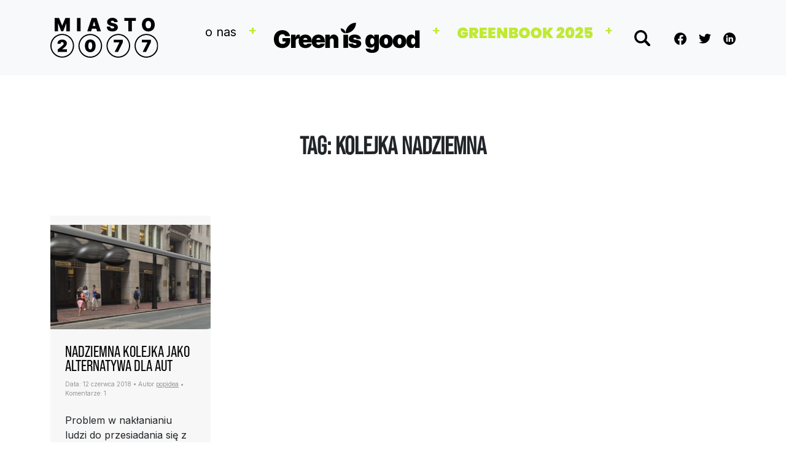

--- FILE ---
content_type: text/html; charset=UTF-8
request_url: https://www.miasto2077.pl/tag/kolejka-nadziemna/
body_size: 9290
content:
<!DOCTYPE html>
<html dir="ltr" lang="pl-PL" prefix="og: https://ogp.me/ns#">
<head>
	<meta charset="UTF-8">
	<meta name="viewport" content="width=device-width, initial-scale=1, shrink-to-fit=no">

	<title>kolejka nadziemna | Miasto 2077 - Green is Good</title>
		    <!-- PVC Template -->
    <script type="text/template" id="pvc-stats-view-template">
    <i class="pvc-stats-icon small" aria-hidden="true"><svg aria-hidden="true" focusable="false" data-prefix="far" data-icon="chart-bar" role="img" xmlns="http://www.w3.org/2000/svg" viewBox="0 0 512 512" class="svg-inline--fa fa-chart-bar fa-w-16 fa-2x"><path fill="currentColor" d="M396.8 352h22.4c6.4 0 12.8-6.4 12.8-12.8V108.8c0-6.4-6.4-12.8-12.8-12.8h-22.4c-6.4 0-12.8 6.4-12.8 12.8v230.4c0 6.4 6.4 12.8 12.8 12.8zm-192 0h22.4c6.4 0 12.8-6.4 12.8-12.8V140.8c0-6.4-6.4-12.8-12.8-12.8h-22.4c-6.4 0-12.8 6.4-12.8 12.8v198.4c0 6.4 6.4 12.8 12.8 12.8zm96 0h22.4c6.4 0 12.8-6.4 12.8-12.8V204.8c0-6.4-6.4-12.8-12.8-12.8h-22.4c-6.4 0-12.8 6.4-12.8 12.8v134.4c0 6.4 6.4 12.8 12.8 12.8zM496 400H48V80c0-8.84-7.16-16-16-16H16C7.16 64 0 71.16 0 80v336c0 17.67 14.33 32 32 32h464c8.84 0 16-7.16 16-16v-16c0-8.84-7.16-16-16-16zm-387.2-48h22.4c6.4 0 12.8-6.4 12.8-12.8v-70.4c0-6.4-6.4-12.8-12.8-12.8h-22.4c-6.4 0-12.8 6.4-12.8 12.8v70.4c0 6.4 6.4 12.8 12.8 12.8z" class=""></path></svg></i>
	 <%= total_view %> 	<% if ( today_view > 0 ) { %>
		<span class="views_today">,  <%= today_view %> views today</span>
	<% } %>
	</span>
	</script>
		    
		<!-- All in One SEO 4.9.3 - aioseo.com -->
	<meta name="robots" content="max-image-preview:large" />
	<meta name="google-site-verification" content="AWKGWYvmCjRCy5i2Wg6AyO_tvKLJGdhS4Tzrbw4NDBI" />
	<link rel="canonical" href="https://www.miasto2077.pl/tag/kolejka-nadziemna/" />
	<meta name="generator" content="All in One SEO (AIOSEO) 4.9.3" />
		<script type="application/ld+json" class="aioseo-schema">
			{"@context":"https:\/\/schema.org","@graph":[{"@type":"BreadcrumbList","@id":"https:\/\/www.miasto2077.pl\/tag\/kolejka-nadziemna\/#breadcrumblist","itemListElement":[{"@type":"ListItem","@id":"https:\/\/www.miasto2077.pl#listItem","position":1,"name":"Home","item":"https:\/\/www.miasto2077.pl","nextItem":{"@type":"ListItem","@id":"https:\/\/www.miasto2077.pl\/tag\/kolejka-nadziemna\/#listItem","name":"kolejka nadziemna"}},{"@type":"ListItem","@id":"https:\/\/www.miasto2077.pl\/tag\/kolejka-nadziemna\/#listItem","position":2,"name":"kolejka nadziemna","previousItem":{"@type":"ListItem","@id":"https:\/\/www.miasto2077.pl#listItem","name":"Home"}}]},{"@type":"CollectionPage","@id":"https:\/\/www.miasto2077.pl\/tag\/kolejka-nadziemna\/#collectionpage","url":"https:\/\/www.miasto2077.pl\/tag\/kolejka-nadziemna\/","name":"kolejka nadziemna | Miasto 2077 - Green is Good","inLanguage":"pl-PL","isPartOf":{"@id":"https:\/\/www.miasto2077.pl\/#website"},"breadcrumb":{"@id":"https:\/\/www.miasto2077.pl\/tag\/kolejka-nadziemna\/#breadcrumblist"}},{"@type":"Organization","@id":"https:\/\/www.miasto2077.pl\/#organization","name":"GIG PSA","description":"Inspiracja p\u0142ynie z wiedzy","url":"https:\/\/www.miasto2077.pl\/","sameAs":["https:\/\/twitter.com\/miasto2077"]},{"@type":"WebSite","@id":"https:\/\/www.miasto2077.pl\/#website","url":"https:\/\/www.miasto2077.pl\/","name":"Miasto 2077 - Green is Good","description":"Inspiracja p\u0142ynie z wiedzy","inLanguage":"pl-PL","publisher":{"@id":"https:\/\/www.miasto2077.pl\/#organization"}}]}
		</script>
		<!-- All in One SEO -->

<link rel="alternate" type="application/rss+xml" title="Miasto 2077 - Green is Good &raquo; Kanał z wpisami" href="https://www.miasto2077.pl/feed/" />
<link rel="alternate" type="application/rss+xml" title="Miasto 2077 - Green is Good &raquo; Kanał z komentarzami" href="https://www.miasto2077.pl/comments/feed/" />
<link rel="alternate" type="application/rss+xml" title="Miasto 2077 - Green is Good &raquo; Kanał z wpisami otagowanymi jako kolejka nadziemna" href="https://www.miasto2077.pl/tag/kolejka-nadziemna/feed/" />
<style id='wp-img-auto-sizes-contain-inline-css'>
img:is([sizes=auto i],[sizes^="auto," i]){contain-intrinsic-size:3000px 1500px}
/*# sourceURL=wp-img-auto-sizes-contain-inline-css */
</style>
<link rel='stylesheet' id='dashicons-css' href='https://www.miasto2077.pl/wp-includes/css/dashicons.min.css?ver=6.9' media='all' />
<link rel='stylesheet' id='post-views-counter-frontend-css' href='https://www.miasto2077.pl/wp-content/plugins/post-views-counter/css/frontend.css?ver=1.7.0' media='all' />
<style id='wp-emoji-styles-inline-css'>

	img.wp-smiley, img.emoji {
		display: inline !important;
		border: none !important;
		box-shadow: none !important;
		height: 1em !important;
		width: 1em !important;
		margin: 0 0.07em !important;
		vertical-align: -0.1em !important;
		background: none !important;
		padding: 0 !important;
	}
/*# sourceURL=wp-emoji-styles-inline-css */
</style>
<link rel='stylesheet' id='wp-block-library-css' href='https://www.miasto2077.pl/wp-includes/css/dist/block-library/style.min.css?ver=6.9' media='all' />
<style id='wp-block-library-theme-inline-css'>
.wp-block-audio :where(figcaption){color:#555;font-size:13px;text-align:center}.is-dark-theme .wp-block-audio :where(figcaption){color:#ffffffa6}.wp-block-audio{margin:0 0 1em}.wp-block-code{border:1px solid #ccc;border-radius:4px;font-family:Menlo,Consolas,monaco,monospace;padding:.8em 1em}.wp-block-embed :where(figcaption){color:#555;font-size:13px;text-align:center}.is-dark-theme .wp-block-embed :where(figcaption){color:#ffffffa6}.wp-block-embed{margin:0 0 1em}.blocks-gallery-caption{color:#555;font-size:13px;text-align:center}.is-dark-theme .blocks-gallery-caption{color:#ffffffa6}:root :where(.wp-block-image figcaption){color:#555;font-size:13px;text-align:center}.is-dark-theme :root :where(.wp-block-image figcaption){color:#ffffffa6}.wp-block-image{margin:0 0 1em}.wp-block-pullquote{border-bottom:4px solid;border-top:4px solid;color:currentColor;margin-bottom:1.75em}.wp-block-pullquote :where(cite),.wp-block-pullquote :where(footer),.wp-block-pullquote__citation{color:currentColor;font-size:.8125em;font-style:normal;text-transform:uppercase}.wp-block-quote{border-left:.25em solid;margin:0 0 1.75em;padding-left:1em}.wp-block-quote cite,.wp-block-quote footer{color:currentColor;font-size:.8125em;font-style:normal;position:relative}.wp-block-quote:where(.has-text-align-right){border-left:none;border-right:.25em solid;padding-left:0;padding-right:1em}.wp-block-quote:where(.has-text-align-center){border:none;padding-left:0}.wp-block-quote.is-large,.wp-block-quote.is-style-large,.wp-block-quote:where(.is-style-plain){border:none}.wp-block-search .wp-block-search__label{font-weight:700}.wp-block-search__button{border:1px solid #ccc;padding:.375em .625em}:where(.wp-block-group.has-background){padding:1.25em 2.375em}.wp-block-separator.has-css-opacity{opacity:.4}.wp-block-separator{border:none;border-bottom:2px solid;margin-left:auto;margin-right:auto}.wp-block-separator.has-alpha-channel-opacity{opacity:1}.wp-block-separator:not(.is-style-wide):not(.is-style-dots){width:100px}.wp-block-separator.has-background:not(.is-style-dots){border-bottom:none;height:1px}.wp-block-separator.has-background:not(.is-style-wide):not(.is-style-dots){height:2px}.wp-block-table{margin:0 0 1em}.wp-block-table td,.wp-block-table th{word-break:normal}.wp-block-table :where(figcaption){color:#555;font-size:13px;text-align:center}.is-dark-theme .wp-block-table :where(figcaption){color:#ffffffa6}.wp-block-video :where(figcaption){color:#555;font-size:13px;text-align:center}.is-dark-theme .wp-block-video :where(figcaption){color:#ffffffa6}.wp-block-video{margin:0 0 1em}:root :where(.wp-block-template-part.has-background){margin-bottom:0;margin-top:0;padding:1.25em 2.375em}
/*# sourceURL=/wp-includes/css/dist/block-library/theme.min.css */
</style>
<style id='classic-theme-styles-inline-css'>
/*! This file is auto-generated */
.wp-block-button__link{color:#fff;background-color:#32373c;border-radius:9999px;box-shadow:none;text-decoration:none;padding:calc(.667em + 2px) calc(1.333em + 2px);font-size:1.125em}.wp-block-file__button{background:#32373c;color:#fff;text-decoration:none}
/*# sourceURL=/wp-includes/css/classic-themes.min.css */
</style>
<link rel='stylesheet' id='aioseo/css/src/vue/standalone/blocks/table-of-contents/global.scss-css' href='https://www.miasto2077.pl/wp-content/plugins/all-in-one-seo-pack/dist/Lite/assets/css/table-of-contents/global.e90f6d47.css?ver=4.9.3' media='all' />
<style id='global-styles-inline-css'>
:root{--wp--preset--aspect-ratio--square: 1;--wp--preset--aspect-ratio--4-3: 4/3;--wp--preset--aspect-ratio--3-4: 3/4;--wp--preset--aspect-ratio--3-2: 3/2;--wp--preset--aspect-ratio--2-3: 2/3;--wp--preset--aspect-ratio--16-9: 16/9;--wp--preset--aspect-ratio--9-16: 9/16;--wp--preset--color--black: #000000;--wp--preset--color--cyan-bluish-gray: #abb8c3;--wp--preset--color--white: #ffffff;--wp--preset--color--pale-pink: #f78da7;--wp--preset--color--vivid-red: #cf2e2e;--wp--preset--color--luminous-vivid-orange: #ff6900;--wp--preset--color--luminous-vivid-amber: #fcb900;--wp--preset--color--light-green-cyan: #7bdcb5;--wp--preset--color--vivid-green-cyan: #00d084;--wp--preset--color--pale-cyan-blue: #8ed1fc;--wp--preset--color--vivid-cyan-blue: #0693e3;--wp--preset--color--vivid-purple: #9b51e0;--wp--preset--gradient--vivid-cyan-blue-to-vivid-purple: linear-gradient(135deg,rgb(6,147,227) 0%,rgb(155,81,224) 100%);--wp--preset--gradient--light-green-cyan-to-vivid-green-cyan: linear-gradient(135deg,rgb(122,220,180) 0%,rgb(0,208,130) 100%);--wp--preset--gradient--luminous-vivid-amber-to-luminous-vivid-orange: linear-gradient(135deg,rgb(252,185,0) 0%,rgb(255,105,0) 100%);--wp--preset--gradient--luminous-vivid-orange-to-vivid-red: linear-gradient(135deg,rgb(255,105,0) 0%,rgb(207,46,46) 100%);--wp--preset--gradient--very-light-gray-to-cyan-bluish-gray: linear-gradient(135deg,rgb(238,238,238) 0%,rgb(169,184,195) 100%);--wp--preset--gradient--cool-to-warm-spectrum: linear-gradient(135deg,rgb(74,234,220) 0%,rgb(151,120,209) 20%,rgb(207,42,186) 40%,rgb(238,44,130) 60%,rgb(251,105,98) 80%,rgb(254,248,76) 100%);--wp--preset--gradient--blush-light-purple: linear-gradient(135deg,rgb(255,206,236) 0%,rgb(152,150,240) 100%);--wp--preset--gradient--blush-bordeaux: linear-gradient(135deg,rgb(254,205,165) 0%,rgb(254,45,45) 50%,rgb(107,0,62) 100%);--wp--preset--gradient--luminous-dusk: linear-gradient(135deg,rgb(255,203,112) 0%,rgb(199,81,192) 50%,rgb(65,88,208) 100%);--wp--preset--gradient--pale-ocean: linear-gradient(135deg,rgb(255,245,203) 0%,rgb(182,227,212) 50%,rgb(51,167,181) 100%);--wp--preset--gradient--electric-grass: linear-gradient(135deg,rgb(202,248,128) 0%,rgb(113,206,126) 100%);--wp--preset--gradient--midnight: linear-gradient(135deg,rgb(2,3,129) 0%,rgb(40,116,252) 100%);--wp--preset--font-size--small: 13px;--wp--preset--font-size--medium: 20px;--wp--preset--font-size--large: 36px;--wp--preset--font-size--x-large: 42px;--wp--preset--spacing--20: 0.44rem;--wp--preset--spacing--30: 0.67rem;--wp--preset--spacing--40: 1rem;--wp--preset--spacing--50: 1.5rem;--wp--preset--spacing--60: 2.25rem;--wp--preset--spacing--70: 3.38rem;--wp--preset--spacing--80: 5.06rem;--wp--preset--shadow--natural: 6px 6px 9px rgba(0, 0, 0, 0.2);--wp--preset--shadow--deep: 12px 12px 50px rgba(0, 0, 0, 0.4);--wp--preset--shadow--sharp: 6px 6px 0px rgba(0, 0, 0, 0.2);--wp--preset--shadow--outlined: 6px 6px 0px -3px rgb(255, 255, 255), 6px 6px rgb(0, 0, 0);--wp--preset--shadow--crisp: 6px 6px 0px rgb(0, 0, 0);}:where(.is-layout-flex){gap: 0.5em;}:where(.is-layout-grid){gap: 0.5em;}body .is-layout-flex{display: flex;}.is-layout-flex{flex-wrap: wrap;align-items: center;}.is-layout-flex > :is(*, div){margin: 0;}body .is-layout-grid{display: grid;}.is-layout-grid > :is(*, div){margin: 0;}:where(.wp-block-columns.is-layout-flex){gap: 2em;}:where(.wp-block-columns.is-layout-grid){gap: 2em;}:where(.wp-block-post-template.is-layout-flex){gap: 1.25em;}:where(.wp-block-post-template.is-layout-grid){gap: 1.25em;}.has-black-color{color: var(--wp--preset--color--black) !important;}.has-cyan-bluish-gray-color{color: var(--wp--preset--color--cyan-bluish-gray) !important;}.has-white-color{color: var(--wp--preset--color--white) !important;}.has-pale-pink-color{color: var(--wp--preset--color--pale-pink) !important;}.has-vivid-red-color{color: var(--wp--preset--color--vivid-red) !important;}.has-luminous-vivid-orange-color{color: var(--wp--preset--color--luminous-vivid-orange) !important;}.has-luminous-vivid-amber-color{color: var(--wp--preset--color--luminous-vivid-amber) !important;}.has-light-green-cyan-color{color: var(--wp--preset--color--light-green-cyan) !important;}.has-vivid-green-cyan-color{color: var(--wp--preset--color--vivid-green-cyan) !important;}.has-pale-cyan-blue-color{color: var(--wp--preset--color--pale-cyan-blue) !important;}.has-vivid-cyan-blue-color{color: var(--wp--preset--color--vivid-cyan-blue) !important;}.has-vivid-purple-color{color: var(--wp--preset--color--vivid-purple) !important;}.has-black-background-color{background-color: var(--wp--preset--color--black) !important;}.has-cyan-bluish-gray-background-color{background-color: var(--wp--preset--color--cyan-bluish-gray) !important;}.has-white-background-color{background-color: var(--wp--preset--color--white) !important;}.has-pale-pink-background-color{background-color: var(--wp--preset--color--pale-pink) !important;}.has-vivid-red-background-color{background-color: var(--wp--preset--color--vivid-red) !important;}.has-luminous-vivid-orange-background-color{background-color: var(--wp--preset--color--luminous-vivid-orange) !important;}.has-luminous-vivid-amber-background-color{background-color: var(--wp--preset--color--luminous-vivid-amber) !important;}.has-light-green-cyan-background-color{background-color: var(--wp--preset--color--light-green-cyan) !important;}.has-vivid-green-cyan-background-color{background-color: var(--wp--preset--color--vivid-green-cyan) !important;}.has-pale-cyan-blue-background-color{background-color: var(--wp--preset--color--pale-cyan-blue) !important;}.has-vivid-cyan-blue-background-color{background-color: var(--wp--preset--color--vivid-cyan-blue) !important;}.has-vivid-purple-background-color{background-color: var(--wp--preset--color--vivid-purple) !important;}.has-black-border-color{border-color: var(--wp--preset--color--black) !important;}.has-cyan-bluish-gray-border-color{border-color: var(--wp--preset--color--cyan-bluish-gray) !important;}.has-white-border-color{border-color: var(--wp--preset--color--white) !important;}.has-pale-pink-border-color{border-color: var(--wp--preset--color--pale-pink) !important;}.has-vivid-red-border-color{border-color: var(--wp--preset--color--vivid-red) !important;}.has-luminous-vivid-orange-border-color{border-color: var(--wp--preset--color--luminous-vivid-orange) !important;}.has-luminous-vivid-amber-border-color{border-color: var(--wp--preset--color--luminous-vivid-amber) !important;}.has-light-green-cyan-border-color{border-color: var(--wp--preset--color--light-green-cyan) !important;}.has-vivid-green-cyan-border-color{border-color: var(--wp--preset--color--vivid-green-cyan) !important;}.has-pale-cyan-blue-border-color{border-color: var(--wp--preset--color--pale-cyan-blue) !important;}.has-vivid-cyan-blue-border-color{border-color: var(--wp--preset--color--vivid-cyan-blue) !important;}.has-vivid-purple-border-color{border-color: var(--wp--preset--color--vivid-purple) !important;}.has-vivid-cyan-blue-to-vivid-purple-gradient-background{background: var(--wp--preset--gradient--vivid-cyan-blue-to-vivid-purple) !important;}.has-light-green-cyan-to-vivid-green-cyan-gradient-background{background: var(--wp--preset--gradient--light-green-cyan-to-vivid-green-cyan) !important;}.has-luminous-vivid-amber-to-luminous-vivid-orange-gradient-background{background: var(--wp--preset--gradient--luminous-vivid-amber-to-luminous-vivid-orange) !important;}.has-luminous-vivid-orange-to-vivid-red-gradient-background{background: var(--wp--preset--gradient--luminous-vivid-orange-to-vivid-red) !important;}.has-very-light-gray-to-cyan-bluish-gray-gradient-background{background: var(--wp--preset--gradient--very-light-gray-to-cyan-bluish-gray) !important;}.has-cool-to-warm-spectrum-gradient-background{background: var(--wp--preset--gradient--cool-to-warm-spectrum) !important;}.has-blush-light-purple-gradient-background{background: var(--wp--preset--gradient--blush-light-purple) !important;}.has-blush-bordeaux-gradient-background{background: var(--wp--preset--gradient--blush-bordeaux) !important;}.has-luminous-dusk-gradient-background{background: var(--wp--preset--gradient--luminous-dusk) !important;}.has-pale-ocean-gradient-background{background: var(--wp--preset--gradient--pale-ocean) !important;}.has-electric-grass-gradient-background{background: var(--wp--preset--gradient--electric-grass) !important;}.has-midnight-gradient-background{background: var(--wp--preset--gradient--midnight) !important;}.has-small-font-size{font-size: var(--wp--preset--font-size--small) !important;}.has-medium-font-size{font-size: var(--wp--preset--font-size--medium) !important;}.has-large-font-size{font-size: var(--wp--preset--font-size--large) !important;}.has-x-large-font-size{font-size: var(--wp--preset--font-size--x-large) !important;}
:where(.wp-block-post-template.is-layout-flex){gap: 1.25em;}:where(.wp-block-post-template.is-layout-grid){gap: 1.25em;}
:where(.wp-block-term-template.is-layout-flex){gap: 1.25em;}:where(.wp-block-term-template.is-layout-grid){gap: 1.25em;}
:where(.wp-block-columns.is-layout-flex){gap: 2em;}:where(.wp-block-columns.is-layout-grid){gap: 2em;}
:root :where(.wp-block-pullquote){font-size: 1.5em;line-height: 1.6;}
/*# sourceURL=global-styles-inline-css */
</style>
<link rel='stylesheet' id='a3-pvc-style-css' href='https://www.miasto2077.pl/wp-content/plugins/page-views-count/assets/css/style.min.css?ver=2.8.7' media='all' />
<link rel='stylesheet' id='symple_shortcode_styles-css' href='https://www.miasto2077.pl/wp-content/plugins/symple-shortcodes/shortcodes/css/symple_shortcodes_styles.css?ver=6.9' media='all' />
<link rel='stylesheet' id='style-css' href='https://www.miasto2077.pl/wp-content/themes/miasto2077/style.css?ver=3.2.1' media='all' />
<link rel='stylesheet' id='main-css' href='https://www.miasto2077.pl/wp-content/themes/miasto2077/assets/css/main.css?ver=3.2.1' media='all' />
<link rel='stylesheet' id='slick-theme-css' href='https://www.miasto2077.pl/wp-content/themes/miasto2077/assets/css/slick-theme.css?ver=3.2.1' media='all' />
<link rel='stylesheet' id='a3pvc-css' href='//www.miasto2077.pl/wp-content/uploads/sass/pvc.min.css?ver=1647253874' media='all' />
<script src="https://www.miasto2077.pl/wp-includes/js/jquery/jquery.min.js?ver=3.7.1" id="jquery-core-js"></script>
<script src="https://www.miasto2077.pl/wp-includes/js/jquery/jquery-migrate.min.js?ver=3.4.1" id="jquery-migrate-js"></script>
<script src="https://www.miasto2077.pl/wp-includes/js/underscore.min.js?ver=1.13.7" id="underscore-js"></script>
<script src="https://www.miasto2077.pl/wp-includes/js/backbone.min.js?ver=1.6.0" id="backbone-js"></script>
<script id="a3-pvc-backbone-js-extra">
var pvc_vars = {"rest_api_url":"https://www.miasto2077.pl/wp-json/pvc/v1","ajax_url":"https://www.miasto2077.pl/wp-admin/admin-ajax.php","security":"744c4cee66","ajax_load_type":"rest_api"};
//# sourceURL=a3-pvc-backbone-js-extra
</script>
<script src="https://www.miasto2077.pl/wp-content/plugins/page-views-count/assets/js/pvc.backbone.min.js?ver=2.8.7" id="a3-pvc-backbone-js"></script>
<link rel="https://api.w.org/" href="https://www.miasto2077.pl/wp-json/" /><link rel="alternate" title="JSON" type="application/json" href="https://www.miasto2077.pl/wp-json/wp/v2/tags/3354" /><link rel="EditURI" type="application/rsd+xml" title="RSD" href="https://www.miasto2077.pl/xmlrpc.php?rsd" />
<meta name="generator" content="WordPress 6.9" />
<link rel="apple-touch-icon" sizes="180x180" href="/wp-content/uploads/fbrfg/apple-touch-icon.png">
<link rel="icon" type="image/png" sizes="32x32" href="/wp-content/uploads/fbrfg/favicon-32x32.png">
<link rel="icon" type="image/png" sizes="16x16" href="/wp-content/uploads/fbrfg/favicon-16x16.png">
<link rel="manifest" href="/wp-content/uploads/fbrfg/site.webmanifest">
<link rel="shortcut icon" href="/wp-content/uploads/fbrfg/favicon.ico">
<meta name="msapplication-TileColor" content="#da532c">
<meta name="msapplication-config" content="/wp-content/uploads/fbrfg/browserconfig.xml">
<meta name="theme-color" content="#ffffff"><meta name="generator" content="Elementor 3.34.1; features: e_font_icon_svg, additional_custom_breakpoints; settings: css_print_method-external, google_font-enabled, font_display-swap">
			<style>
				.e-con.e-parent:nth-of-type(n+4):not(.e-lazyloaded):not(.e-no-lazyload),
				.e-con.e-parent:nth-of-type(n+4):not(.e-lazyloaded):not(.e-no-lazyload) * {
					background-image: none !important;
				}
				@media screen and (max-height: 1024px) {
					.e-con.e-parent:nth-of-type(n+3):not(.e-lazyloaded):not(.e-no-lazyload),
					.e-con.e-parent:nth-of-type(n+3):not(.e-lazyloaded):not(.e-no-lazyload) * {
						background-image: none !important;
					}
				}
				@media screen and (max-height: 640px) {
					.e-con.e-parent:nth-of-type(n+2):not(.e-lazyloaded):not(.e-no-lazyload),
					.e-con.e-parent:nth-of-type(n+2):not(.e-lazyloaded):not(.e-no-lazyload) * {
						background-image: none !important;
					}
				}
			</style>
					<style id="wp-custom-css">
			.category .main-news .slick-list, .category .main-news .slick-track, .category .main-news .slick-slide {
    -height: 70vh;
}
	@media screen and (min-width: 1300px) {
body:not(.single) .main-news {
    height: 70vh;
}
	}
	.page-id-32832 .main-news {
		display: none;
	}		</style>
		</head>

<link rel="preconnect" href="https://fonts.googleapis.com">
<link rel="preconnect" href="https://fonts.gstatic.com" crossorigin>
<link href="https://fonts.googleapis.com/css2?family=Bebas+Neue&family=Inter:wght@400;700&display=swap" rel="stylesheet">
<link rel="stylesheet" href="https://use.typekit.net/mxn1hni.css">
<script src="https://cdn.jsdelivr.net/npm/masonry-layout@4.2.2/dist/masonry.pkgd.min.js" integrity="sha384-GNFwBvfVxBkLMJpYMOABq3c+d3KnQxudP/mGPkzpZSTYykLBNsZEnG2D9G/X/+7D" crossorigin="anonymous" async></script>



<body class="archive tag tag-kolejka-nadziemna tag-3354 wp-theme-miasto2077 symple-shortcodes  symple-shortcodes-responsive elementor-default elementor-kit-32829">

<div id="fb-root"></div>
<script async defer crossorigin="anonymous" src="https://connect.facebook.net/pl_PL/sdk.js#xfbml=1&version=v14.0&appId=517779490082213&autoLogAppEvents=1" nonce="0WVueTFG"></script>


<a href="#main" class="visually-hidden-focusable">Skip to main content</a>

	<header>
		<nav id="header" class="pt-4 pb-4 navbar navbar-expand-md navbar-light bg-light">
			<div class="container">
				<a class="navbar-brand" href="https://www.miasto2077.pl" title="Miasto 2077 &#8211; Green is Good" rel="Strona główna">				
					<img src="https://www.miasto2077.pl/wp-content/themes/miasto2077/assets/img/logo.svg" alt="Miasto 2077 &#8211; Green is Good" />				
				</a>

				<button class="navbar-toggler" type="button" data-bs-toggle="collapse" data-bs-target="#navbar" aria-controls="navbar" aria-expanded="false" aria-label="Toggle navigation">
					<span class="navbar-toggler-icon"></span>
				</button>

				<div id="navbar" class="collapse navbar-collapse justify-content-end navbar-menu">
					<ul id="menu-nawigacja" class="navbar-nav"><li itemscope="itemscope" itemtype="https://www.schema.org/SiteNavigationElement" id="menu-item-32905" class="menu-item menu-item-type-post_type menu-item-object-page nav-item menu-item-32905"><a title="O NAS" href="https://www.miasto2077.pl/o-nas/" class="nav-link">O&nbsp;NAS</a></li>
<li itemscope="itemscope" itemtype="https://www.schema.org/SiteNavigationElement" id="menu-item-34532" class="menu-item menu-item-type-taxonomy menu-item-object-category nav-item menu-item-34532"><a href="https://www.miasto2077.pl/category/green-is-good/" class="nav-link"><img src="https://miasto2077.pl/wp-content/themes/miasto2077/assets/img/logo-green.svg" alt="Green is Good" /></a></li>
<li itemscope="itemscope" itemtype="https://www.schema.org/SiteNavigationElement" id="menu-item-28503" class="menu-item menu-item-type-custom menu-item-object-custom nav-item menu-item-28503"><a href="http://greenbook2025.pl/" class="nav-link"><img src="https://www.miasto2077.pl/wp-content/themes/miasto2077/assets/img/GREENBOOK2025.svg" alt="Greenbook 2025 logo"></a></li>
</ul>							<form class="search-form my-2 my-lg-0" role="search" method="get" action="https://www.miasto2077.pl/">
								<div class="search-trigger">
									<img src="https://www.miasto2077.pl/wp-content/themes/miasto2077/assets/img/search.svg" alt="Search" />
								</div>
								<div class="input-group">
									<input type="text" name="s" value="" class="form-control" placeholder="szukaj" title="Search" />
									<button type="submit" name="submit" class="btn btn-outline-secondary">
										<img src="https://www.miasto2077.pl/wp-content/themes/miasto2077/assets/img/search.svg" alt="Search" />
									</button>
								</div>
							</form>
										<div class="social">
						<a rel="nofollow" target="_blank" href="https://www.facebook.com/Miasto2077GIG/"><img width="20" src="https://www.miasto2077.pl/wp-content/themes/miasto2077/assets/img/icon-fb.svg" alt="Facebook" /></a>
						<a rel="nofollow" target="_blank" href="https://twitter.com/miasto2077"><img width="20" class="ml-2" src="https://www.miasto2077.pl/wp-content/themes/miasto2077/assets/img/icon-twitter.svg" alt="Twitter" /></a>
						<a rel="nofollow" target="_blank" href="https://www.linkedin.com/company/79051880/"><img width="20" src="https://www.miasto2077.pl/wp-content/themes/miasto2077/assets/img/icon-linkedin.svg" alt="Linkedin" /></a>
					</div>
			</div><!-- /.container -->
			</div><!-- /.container -->
		</nav><!-- /#header -->
	</header>

	<main id="main" >
 	<header class="page-header">
		<h1 class="page-title mt-5 pt-5 text-uppercase fw-bold text-center font-family-1">Tag: kolejka nadziemna</h1>
			</header>

			<div class="container mt-3 pt-0 mt-lg-5 pt-lg-5 mb-3 pb-0 mb-lg-5 pb-lg-5 alm-listing">
				<div class="row">
	
<div class="col-12 col-md-6 col-lg-3 mt-3 mt-lg-0 mb-4 box-6">
	<div class="h-100 bg-grey"> 
		<div class="thumbnail position-relative">
			<div class="fb-like" style="position:absolute;top:0;left:0;" data-href="https://www.miasto2077.pl/nadziemna-kolejka-jako-alternatywa-dla-aut/" data-width="" data-layout="box_count" data-action="like" data-size="small" data-share="false"></div>
			<a href="https://www.miasto2077.pl/nadziemna-kolejka-jako-alternatywa-dla-aut/"  title="Nadziemna kolejka jako alternatywa dla aut">
			<img width="300" height="137" src="https://www.miasto2077.pl/wp-content/uploads/2018/05/11-e1527153082470.jpg" class="attachment-medium size-medium wp-post-image" alt="" decoding="async" />			</a>
		</div>
		<div class="p-4">
			<h2 class="mb-0 font-size-8 text-uppercase"><a class="font-color-black" href="https://www.miasto2077.pl/nadziemna-kolejka-jako-alternatywa-dla-aut/"  title="Nadziemna kolejka jako alternatywa dla aut">Nadziemna kolejka jako alternatywa dla aut</a></h2>
							<div class="entry-meta grey small mb-4">
					<span class="sep">Data: </span><time class="entry-date" datetime="2018-06-12T00:11:35+02:00">12 czerwca 2018</time><span class="by-author"> &#8226; <span class="sep"> Autor </span> <span class="author-meta vcard"><a class="url fn n green text-decoration-underline" href="https://www.miasto2077.pl/author/filip/" title="View all posts by popidea" rel="author">popidea</a></span></span><span class="comments"> &#8226; <span class="sep"> Komentarze: </span> <span class="comment-meta">1</span></span>				</div>
				
			<div class="entry-summary">
			Problem w nakłanianiu ludzi do przesiadania się z aut prywatnych do transportu publicznego w znacznym stopniu tkwi w komforcie. "Ludzie nie lubią czekać. Lubią za to mieć własny fotel i poczucie prywatności. Dlatego jeśli chcemy zmniejszyć liczbę samochodów, lepiej zaoferować...			</div>	
		</div>

	</div>
</div>
	</div>
	<div class="posts-loadmore" data-search="" data-nonce="d9e5ecef3a" data-category_id="3354" data-category_link="https://www.miasto2077.pl/tag/kolejka-nadziemna/" data-page="2">Załaduj więcej</div>	</div>
	</div>
	
		</main><!-- /#main --> 
		<footer id="footer">
			<nav class="pt-4 pb-4 navbar navbar-expand-md ">
				<div class="container">
					<a class="brand" href="https://www.miasto2077.pl" title="Miasto 2077 &#8211; Green is Good" rel="Strona główna">				
						<img src="https://www.miasto2077.pl/wp-content/themes/miasto2077/assets/img/logo.svg" alt="Miasto 2077 &#8211; Green is Good" />				
					</a>

					<div class="justify-content-end">
		
						<div class="social">
							<a href="#"><img src="https://www.miasto2077.pl/wp-content/themes/miasto2077/assets/img/icon-fb.svg" alt="Facebook" /></a>
							<a href="#"><img src="https://www.miasto2077.pl/wp-content/themes/miasto2077/assets/img/icon-instagram.svg" alt="Instagram" /></a>
							<a href="#"><img src="https://www.miasto2077.pl/wp-content/themes/miasto2077/assets/img/icon-yt.svg" alt="Youtube" /></a>
							<a href="#"><img class="ml-2" src="https://www.miasto2077.pl/wp-content/themes/miasto2077/assets/img/icon-twitter.svg" alt="Twitter" /></a>
						</div>
				</div><!-- /.container -->
				</div><!-- /.container -->
			</nav><!-- /#header -->		
		</footer><!-- /#footer -->
	
	<script type="speculationrules">
{"prefetch":[{"source":"document","where":{"and":[{"href_matches":"/*"},{"not":{"href_matches":["/wp-*.php","/wp-admin/*","/wp-content/uploads/*","/wp-content/*","/wp-content/plugins/*","/wp-content/themes/miasto2077/*","/*\\?(.+)"]}},{"not":{"selector_matches":"a[rel~=\"nofollow\"]"}},{"not":{"selector_matches":".no-prefetch, .no-prefetch a"}}]},"eagerness":"conservative"}]}
</script>
			<script>
				const lazyloadRunObserver = () => {
					const lazyloadBackgrounds = document.querySelectorAll( `.e-con.e-parent:not(.e-lazyloaded)` );
					const lazyloadBackgroundObserver = new IntersectionObserver( ( entries ) => {
						entries.forEach( ( entry ) => {
							if ( entry.isIntersecting ) {
								let lazyloadBackground = entry.target;
								if( lazyloadBackground ) {
									lazyloadBackground.classList.add( 'e-lazyloaded' );
								}
								lazyloadBackgroundObserver.unobserve( entry.target );
							}
						});
					}, { rootMargin: '200px 0px 200px 0px' } );
					lazyloadBackgrounds.forEach( ( lazyloadBackground ) => {
						lazyloadBackgroundObserver.observe( lazyloadBackground );
					} );
				};
				const events = [
					'DOMContentLoaded',
					'elementor/lazyload/observe',
				];
				events.forEach( ( event ) => {
					document.addEventListener( event, lazyloadRunObserver );
				} );
			</script>
			<script src="https://www.miasto2077.pl/wp-content/themes/miasto2077/assets/js/main.bundle.js?ver=3.2.1" id="mainjs-js"></script>
<script src="https://www.miasto2077.pl/wp-content/themes/miasto2077/assets/js/slick.min.js?ver=3.2.1" id="slick-js"></script>
<script src="https://www.miasto2077.pl/wp-content/themes/miasto2077/assets/js/custom.js?ver=3.2.1" id="custom-js"></script>
<script id="wp-emoji-settings" type="application/json">
{"baseUrl":"https://s.w.org/images/core/emoji/17.0.2/72x72/","ext":".png","svgUrl":"https://s.w.org/images/core/emoji/17.0.2/svg/","svgExt":".svg","source":{"concatemoji":"https://www.miasto2077.pl/wp-includes/js/wp-emoji-release.min.js?ver=6.9"}}
</script>
<script type="module">
/*! This file is auto-generated */
const a=JSON.parse(document.getElementById("wp-emoji-settings").textContent),o=(window._wpemojiSettings=a,"wpEmojiSettingsSupports"),s=["flag","emoji"];function i(e){try{var t={supportTests:e,timestamp:(new Date).valueOf()};sessionStorage.setItem(o,JSON.stringify(t))}catch(e){}}function c(e,t,n){e.clearRect(0,0,e.canvas.width,e.canvas.height),e.fillText(t,0,0);t=new Uint32Array(e.getImageData(0,0,e.canvas.width,e.canvas.height).data);e.clearRect(0,0,e.canvas.width,e.canvas.height),e.fillText(n,0,0);const a=new Uint32Array(e.getImageData(0,0,e.canvas.width,e.canvas.height).data);return t.every((e,t)=>e===a[t])}function p(e,t){e.clearRect(0,0,e.canvas.width,e.canvas.height),e.fillText(t,0,0);var n=e.getImageData(16,16,1,1);for(let e=0;e<n.data.length;e++)if(0!==n.data[e])return!1;return!0}function u(e,t,n,a){switch(t){case"flag":return n(e,"\ud83c\udff3\ufe0f\u200d\u26a7\ufe0f","\ud83c\udff3\ufe0f\u200b\u26a7\ufe0f")?!1:!n(e,"\ud83c\udde8\ud83c\uddf6","\ud83c\udde8\u200b\ud83c\uddf6")&&!n(e,"\ud83c\udff4\udb40\udc67\udb40\udc62\udb40\udc65\udb40\udc6e\udb40\udc67\udb40\udc7f","\ud83c\udff4\u200b\udb40\udc67\u200b\udb40\udc62\u200b\udb40\udc65\u200b\udb40\udc6e\u200b\udb40\udc67\u200b\udb40\udc7f");case"emoji":return!a(e,"\ud83e\u1fac8")}return!1}function f(e,t,n,a){let r;const o=(r="undefined"!=typeof WorkerGlobalScope&&self instanceof WorkerGlobalScope?new OffscreenCanvas(300,150):document.createElement("canvas")).getContext("2d",{willReadFrequently:!0}),s=(o.textBaseline="top",o.font="600 32px Arial",{});return e.forEach(e=>{s[e]=t(o,e,n,a)}),s}function r(e){var t=document.createElement("script");t.src=e,t.defer=!0,document.head.appendChild(t)}a.supports={everything:!0,everythingExceptFlag:!0},new Promise(t=>{let n=function(){try{var e=JSON.parse(sessionStorage.getItem(o));if("object"==typeof e&&"number"==typeof e.timestamp&&(new Date).valueOf()<e.timestamp+604800&&"object"==typeof e.supportTests)return e.supportTests}catch(e){}return null}();if(!n){if("undefined"!=typeof Worker&&"undefined"!=typeof OffscreenCanvas&&"undefined"!=typeof URL&&URL.createObjectURL&&"undefined"!=typeof Blob)try{var e="postMessage("+f.toString()+"("+[JSON.stringify(s),u.toString(),c.toString(),p.toString()].join(",")+"));",a=new Blob([e],{type:"text/javascript"});const r=new Worker(URL.createObjectURL(a),{name:"wpTestEmojiSupports"});return void(r.onmessage=e=>{i(n=e.data),r.terminate(),t(n)})}catch(e){}i(n=f(s,u,c,p))}t(n)}).then(e=>{for(const n in e)a.supports[n]=e[n],a.supports.everything=a.supports.everything&&a.supports[n],"flag"!==n&&(a.supports.everythingExceptFlag=a.supports.everythingExceptFlag&&a.supports[n]);var t;a.supports.everythingExceptFlag=a.supports.everythingExceptFlag&&!a.supports.flag,a.supports.everything||((t=a.source||{}).concatemoji?r(t.concatemoji):t.wpemoji&&t.twemoji&&(r(t.twemoji),r(t.wpemoji)))});
//# sourceURL=https://www.miasto2077.pl/wp-includes/js/wp-emoji-loader.min.js
</script>
</body>
</html>
